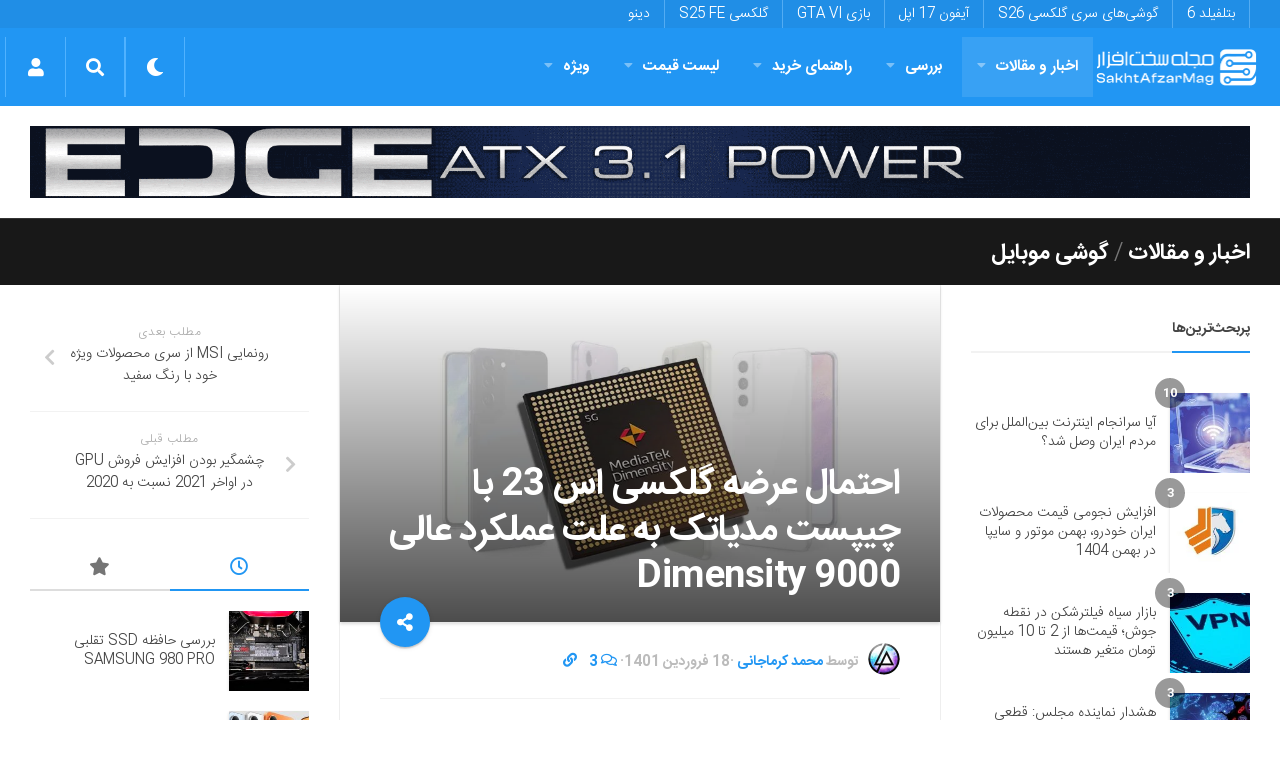

--- FILE ---
content_type: text/html; charset=utf-8
request_url: https://www.google.com/recaptcha/api2/anchor?ar=1&k=6LdjgAUTAAAAADc1eS_tJEkBSGdGzGUictjRFEG0&co=aHR0cHM6Ly9zYWtodGFmemFybWFnLmNvbTo0NDM.&hl=en&v=N67nZn4AqZkNcbeMu4prBgzg&size=normal&anchor-ms=20000&execute-ms=30000&cb=1xqsy5lngngc
body_size: 49704
content:
<!DOCTYPE HTML><html dir="ltr" lang="en"><head><meta http-equiv="Content-Type" content="text/html; charset=UTF-8">
<meta http-equiv="X-UA-Compatible" content="IE=edge">
<title>reCAPTCHA</title>
<style type="text/css">
/* cyrillic-ext */
@font-face {
  font-family: 'Roboto';
  font-style: normal;
  font-weight: 400;
  font-stretch: 100%;
  src: url(//fonts.gstatic.com/s/roboto/v48/KFO7CnqEu92Fr1ME7kSn66aGLdTylUAMa3GUBHMdazTgWw.woff2) format('woff2');
  unicode-range: U+0460-052F, U+1C80-1C8A, U+20B4, U+2DE0-2DFF, U+A640-A69F, U+FE2E-FE2F;
}
/* cyrillic */
@font-face {
  font-family: 'Roboto';
  font-style: normal;
  font-weight: 400;
  font-stretch: 100%;
  src: url(//fonts.gstatic.com/s/roboto/v48/KFO7CnqEu92Fr1ME7kSn66aGLdTylUAMa3iUBHMdazTgWw.woff2) format('woff2');
  unicode-range: U+0301, U+0400-045F, U+0490-0491, U+04B0-04B1, U+2116;
}
/* greek-ext */
@font-face {
  font-family: 'Roboto';
  font-style: normal;
  font-weight: 400;
  font-stretch: 100%;
  src: url(//fonts.gstatic.com/s/roboto/v48/KFO7CnqEu92Fr1ME7kSn66aGLdTylUAMa3CUBHMdazTgWw.woff2) format('woff2');
  unicode-range: U+1F00-1FFF;
}
/* greek */
@font-face {
  font-family: 'Roboto';
  font-style: normal;
  font-weight: 400;
  font-stretch: 100%;
  src: url(//fonts.gstatic.com/s/roboto/v48/KFO7CnqEu92Fr1ME7kSn66aGLdTylUAMa3-UBHMdazTgWw.woff2) format('woff2');
  unicode-range: U+0370-0377, U+037A-037F, U+0384-038A, U+038C, U+038E-03A1, U+03A3-03FF;
}
/* math */
@font-face {
  font-family: 'Roboto';
  font-style: normal;
  font-weight: 400;
  font-stretch: 100%;
  src: url(//fonts.gstatic.com/s/roboto/v48/KFO7CnqEu92Fr1ME7kSn66aGLdTylUAMawCUBHMdazTgWw.woff2) format('woff2');
  unicode-range: U+0302-0303, U+0305, U+0307-0308, U+0310, U+0312, U+0315, U+031A, U+0326-0327, U+032C, U+032F-0330, U+0332-0333, U+0338, U+033A, U+0346, U+034D, U+0391-03A1, U+03A3-03A9, U+03B1-03C9, U+03D1, U+03D5-03D6, U+03F0-03F1, U+03F4-03F5, U+2016-2017, U+2034-2038, U+203C, U+2040, U+2043, U+2047, U+2050, U+2057, U+205F, U+2070-2071, U+2074-208E, U+2090-209C, U+20D0-20DC, U+20E1, U+20E5-20EF, U+2100-2112, U+2114-2115, U+2117-2121, U+2123-214F, U+2190, U+2192, U+2194-21AE, U+21B0-21E5, U+21F1-21F2, U+21F4-2211, U+2213-2214, U+2216-22FF, U+2308-230B, U+2310, U+2319, U+231C-2321, U+2336-237A, U+237C, U+2395, U+239B-23B7, U+23D0, U+23DC-23E1, U+2474-2475, U+25AF, U+25B3, U+25B7, U+25BD, U+25C1, U+25CA, U+25CC, U+25FB, U+266D-266F, U+27C0-27FF, U+2900-2AFF, U+2B0E-2B11, U+2B30-2B4C, U+2BFE, U+3030, U+FF5B, U+FF5D, U+1D400-1D7FF, U+1EE00-1EEFF;
}
/* symbols */
@font-face {
  font-family: 'Roboto';
  font-style: normal;
  font-weight: 400;
  font-stretch: 100%;
  src: url(//fonts.gstatic.com/s/roboto/v48/KFO7CnqEu92Fr1ME7kSn66aGLdTylUAMaxKUBHMdazTgWw.woff2) format('woff2');
  unicode-range: U+0001-000C, U+000E-001F, U+007F-009F, U+20DD-20E0, U+20E2-20E4, U+2150-218F, U+2190, U+2192, U+2194-2199, U+21AF, U+21E6-21F0, U+21F3, U+2218-2219, U+2299, U+22C4-22C6, U+2300-243F, U+2440-244A, U+2460-24FF, U+25A0-27BF, U+2800-28FF, U+2921-2922, U+2981, U+29BF, U+29EB, U+2B00-2BFF, U+4DC0-4DFF, U+FFF9-FFFB, U+10140-1018E, U+10190-1019C, U+101A0, U+101D0-101FD, U+102E0-102FB, U+10E60-10E7E, U+1D2C0-1D2D3, U+1D2E0-1D37F, U+1F000-1F0FF, U+1F100-1F1AD, U+1F1E6-1F1FF, U+1F30D-1F30F, U+1F315, U+1F31C, U+1F31E, U+1F320-1F32C, U+1F336, U+1F378, U+1F37D, U+1F382, U+1F393-1F39F, U+1F3A7-1F3A8, U+1F3AC-1F3AF, U+1F3C2, U+1F3C4-1F3C6, U+1F3CA-1F3CE, U+1F3D4-1F3E0, U+1F3ED, U+1F3F1-1F3F3, U+1F3F5-1F3F7, U+1F408, U+1F415, U+1F41F, U+1F426, U+1F43F, U+1F441-1F442, U+1F444, U+1F446-1F449, U+1F44C-1F44E, U+1F453, U+1F46A, U+1F47D, U+1F4A3, U+1F4B0, U+1F4B3, U+1F4B9, U+1F4BB, U+1F4BF, U+1F4C8-1F4CB, U+1F4D6, U+1F4DA, U+1F4DF, U+1F4E3-1F4E6, U+1F4EA-1F4ED, U+1F4F7, U+1F4F9-1F4FB, U+1F4FD-1F4FE, U+1F503, U+1F507-1F50B, U+1F50D, U+1F512-1F513, U+1F53E-1F54A, U+1F54F-1F5FA, U+1F610, U+1F650-1F67F, U+1F687, U+1F68D, U+1F691, U+1F694, U+1F698, U+1F6AD, U+1F6B2, U+1F6B9-1F6BA, U+1F6BC, U+1F6C6-1F6CF, U+1F6D3-1F6D7, U+1F6E0-1F6EA, U+1F6F0-1F6F3, U+1F6F7-1F6FC, U+1F700-1F7FF, U+1F800-1F80B, U+1F810-1F847, U+1F850-1F859, U+1F860-1F887, U+1F890-1F8AD, U+1F8B0-1F8BB, U+1F8C0-1F8C1, U+1F900-1F90B, U+1F93B, U+1F946, U+1F984, U+1F996, U+1F9E9, U+1FA00-1FA6F, U+1FA70-1FA7C, U+1FA80-1FA89, U+1FA8F-1FAC6, U+1FACE-1FADC, U+1FADF-1FAE9, U+1FAF0-1FAF8, U+1FB00-1FBFF;
}
/* vietnamese */
@font-face {
  font-family: 'Roboto';
  font-style: normal;
  font-weight: 400;
  font-stretch: 100%;
  src: url(//fonts.gstatic.com/s/roboto/v48/KFO7CnqEu92Fr1ME7kSn66aGLdTylUAMa3OUBHMdazTgWw.woff2) format('woff2');
  unicode-range: U+0102-0103, U+0110-0111, U+0128-0129, U+0168-0169, U+01A0-01A1, U+01AF-01B0, U+0300-0301, U+0303-0304, U+0308-0309, U+0323, U+0329, U+1EA0-1EF9, U+20AB;
}
/* latin-ext */
@font-face {
  font-family: 'Roboto';
  font-style: normal;
  font-weight: 400;
  font-stretch: 100%;
  src: url(//fonts.gstatic.com/s/roboto/v48/KFO7CnqEu92Fr1ME7kSn66aGLdTylUAMa3KUBHMdazTgWw.woff2) format('woff2');
  unicode-range: U+0100-02BA, U+02BD-02C5, U+02C7-02CC, U+02CE-02D7, U+02DD-02FF, U+0304, U+0308, U+0329, U+1D00-1DBF, U+1E00-1E9F, U+1EF2-1EFF, U+2020, U+20A0-20AB, U+20AD-20C0, U+2113, U+2C60-2C7F, U+A720-A7FF;
}
/* latin */
@font-face {
  font-family: 'Roboto';
  font-style: normal;
  font-weight: 400;
  font-stretch: 100%;
  src: url(//fonts.gstatic.com/s/roboto/v48/KFO7CnqEu92Fr1ME7kSn66aGLdTylUAMa3yUBHMdazQ.woff2) format('woff2');
  unicode-range: U+0000-00FF, U+0131, U+0152-0153, U+02BB-02BC, U+02C6, U+02DA, U+02DC, U+0304, U+0308, U+0329, U+2000-206F, U+20AC, U+2122, U+2191, U+2193, U+2212, U+2215, U+FEFF, U+FFFD;
}
/* cyrillic-ext */
@font-face {
  font-family: 'Roboto';
  font-style: normal;
  font-weight: 500;
  font-stretch: 100%;
  src: url(//fonts.gstatic.com/s/roboto/v48/KFO7CnqEu92Fr1ME7kSn66aGLdTylUAMa3GUBHMdazTgWw.woff2) format('woff2');
  unicode-range: U+0460-052F, U+1C80-1C8A, U+20B4, U+2DE0-2DFF, U+A640-A69F, U+FE2E-FE2F;
}
/* cyrillic */
@font-face {
  font-family: 'Roboto';
  font-style: normal;
  font-weight: 500;
  font-stretch: 100%;
  src: url(//fonts.gstatic.com/s/roboto/v48/KFO7CnqEu92Fr1ME7kSn66aGLdTylUAMa3iUBHMdazTgWw.woff2) format('woff2');
  unicode-range: U+0301, U+0400-045F, U+0490-0491, U+04B0-04B1, U+2116;
}
/* greek-ext */
@font-face {
  font-family: 'Roboto';
  font-style: normal;
  font-weight: 500;
  font-stretch: 100%;
  src: url(//fonts.gstatic.com/s/roboto/v48/KFO7CnqEu92Fr1ME7kSn66aGLdTylUAMa3CUBHMdazTgWw.woff2) format('woff2');
  unicode-range: U+1F00-1FFF;
}
/* greek */
@font-face {
  font-family: 'Roboto';
  font-style: normal;
  font-weight: 500;
  font-stretch: 100%;
  src: url(//fonts.gstatic.com/s/roboto/v48/KFO7CnqEu92Fr1ME7kSn66aGLdTylUAMa3-UBHMdazTgWw.woff2) format('woff2');
  unicode-range: U+0370-0377, U+037A-037F, U+0384-038A, U+038C, U+038E-03A1, U+03A3-03FF;
}
/* math */
@font-face {
  font-family: 'Roboto';
  font-style: normal;
  font-weight: 500;
  font-stretch: 100%;
  src: url(//fonts.gstatic.com/s/roboto/v48/KFO7CnqEu92Fr1ME7kSn66aGLdTylUAMawCUBHMdazTgWw.woff2) format('woff2');
  unicode-range: U+0302-0303, U+0305, U+0307-0308, U+0310, U+0312, U+0315, U+031A, U+0326-0327, U+032C, U+032F-0330, U+0332-0333, U+0338, U+033A, U+0346, U+034D, U+0391-03A1, U+03A3-03A9, U+03B1-03C9, U+03D1, U+03D5-03D6, U+03F0-03F1, U+03F4-03F5, U+2016-2017, U+2034-2038, U+203C, U+2040, U+2043, U+2047, U+2050, U+2057, U+205F, U+2070-2071, U+2074-208E, U+2090-209C, U+20D0-20DC, U+20E1, U+20E5-20EF, U+2100-2112, U+2114-2115, U+2117-2121, U+2123-214F, U+2190, U+2192, U+2194-21AE, U+21B0-21E5, U+21F1-21F2, U+21F4-2211, U+2213-2214, U+2216-22FF, U+2308-230B, U+2310, U+2319, U+231C-2321, U+2336-237A, U+237C, U+2395, U+239B-23B7, U+23D0, U+23DC-23E1, U+2474-2475, U+25AF, U+25B3, U+25B7, U+25BD, U+25C1, U+25CA, U+25CC, U+25FB, U+266D-266F, U+27C0-27FF, U+2900-2AFF, U+2B0E-2B11, U+2B30-2B4C, U+2BFE, U+3030, U+FF5B, U+FF5D, U+1D400-1D7FF, U+1EE00-1EEFF;
}
/* symbols */
@font-face {
  font-family: 'Roboto';
  font-style: normal;
  font-weight: 500;
  font-stretch: 100%;
  src: url(//fonts.gstatic.com/s/roboto/v48/KFO7CnqEu92Fr1ME7kSn66aGLdTylUAMaxKUBHMdazTgWw.woff2) format('woff2');
  unicode-range: U+0001-000C, U+000E-001F, U+007F-009F, U+20DD-20E0, U+20E2-20E4, U+2150-218F, U+2190, U+2192, U+2194-2199, U+21AF, U+21E6-21F0, U+21F3, U+2218-2219, U+2299, U+22C4-22C6, U+2300-243F, U+2440-244A, U+2460-24FF, U+25A0-27BF, U+2800-28FF, U+2921-2922, U+2981, U+29BF, U+29EB, U+2B00-2BFF, U+4DC0-4DFF, U+FFF9-FFFB, U+10140-1018E, U+10190-1019C, U+101A0, U+101D0-101FD, U+102E0-102FB, U+10E60-10E7E, U+1D2C0-1D2D3, U+1D2E0-1D37F, U+1F000-1F0FF, U+1F100-1F1AD, U+1F1E6-1F1FF, U+1F30D-1F30F, U+1F315, U+1F31C, U+1F31E, U+1F320-1F32C, U+1F336, U+1F378, U+1F37D, U+1F382, U+1F393-1F39F, U+1F3A7-1F3A8, U+1F3AC-1F3AF, U+1F3C2, U+1F3C4-1F3C6, U+1F3CA-1F3CE, U+1F3D4-1F3E0, U+1F3ED, U+1F3F1-1F3F3, U+1F3F5-1F3F7, U+1F408, U+1F415, U+1F41F, U+1F426, U+1F43F, U+1F441-1F442, U+1F444, U+1F446-1F449, U+1F44C-1F44E, U+1F453, U+1F46A, U+1F47D, U+1F4A3, U+1F4B0, U+1F4B3, U+1F4B9, U+1F4BB, U+1F4BF, U+1F4C8-1F4CB, U+1F4D6, U+1F4DA, U+1F4DF, U+1F4E3-1F4E6, U+1F4EA-1F4ED, U+1F4F7, U+1F4F9-1F4FB, U+1F4FD-1F4FE, U+1F503, U+1F507-1F50B, U+1F50D, U+1F512-1F513, U+1F53E-1F54A, U+1F54F-1F5FA, U+1F610, U+1F650-1F67F, U+1F687, U+1F68D, U+1F691, U+1F694, U+1F698, U+1F6AD, U+1F6B2, U+1F6B9-1F6BA, U+1F6BC, U+1F6C6-1F6CF, U+1F6D3-1F6D7, U+1F6E0-1F6EA, U+1F6F0-1F6F3, U+1F6F7-1F6FC, U+1F700-1F7FF, U+1F800-1F80B, U+1F810-1F847, U+1F850-1F859, U+1F860-1F887, U+1F890-1F8AD, U+1F8B0-1F8BB, U+1F8C0-1F8C1, U+1F900-1F90B, U+1F93B, U+1F946, U+1F984, U+1F996, U+1F9E9, U+1FA00-1FA6F, U+1FA70-1FA7C, U+1FA80-1FA89, U+1FA8F-1FAC6, U+1FACE-1FADC, U+1FADF-1FAE9, U+1FAF0-1FAF8, U+1FB00-1FBFF;
}
/* vietnamese */
@font-face {
  font-family: 'Roboto';
  font-style: normal;
  font-weight: 500;
  font-stretch: 100%;
  src: url(//fonts.gstatic.com/s/roboto/v48/KFO7CnqEu92Fr1ME7kSn66aGLdTylUAMa3OUBHMdazTgWw.woff2) format('woff2');
  unicode-range: U+0102-0103, U+0110-0111, U+0128-0129, U+0168-0169, U+01A0-01A1, U+01AF-01B0, U+0300-0301, U+0303-0304, U+0308-0309, U+0323, U+0329, U+1EA0-1EF9, U+20AB;
}
/* latin-ext */
@font-face {
  font-family: 'Roboto';
  font-style: normal;
  font-weight: 500;
  font-stretch: 100%;
  src: url(//fonts.gstatic.com/s/roboto/v48/KFO7CnqEu92Fr1ME7kSn66aGLdTylUAMa3KUBHMdazTgWw.woff2) format('woff2');
  unicode-range: U+0100-02BA, U+02BD-02C5, U+02C7-02CC, U+02CE-02D7, U+02DD-02FF, U+0304, U+0308, U+0329, U+1D00-1DBF, U+1E00-1E9F, U+1EF2-1EFF, U+2020, U+20A0-20AB, U+20AD-20C0, U+2113, U+2C60-2C7F, U+A720-A7FF;
}
/* latin */
@font-face {
  font-family: 'Roboto';
  font-style: normal;
  font-weight: 500;
  font-stretch: 100%;
  src: url(//fonts.gstatic.com/s/roboto/v48/KFO7CnqEu92Fr1ME7kSn66aGLdTylUAMa3yUBHMdazQ.woff2) format('woff2');
  unicode-range: U+0000-00FF, U+0131, U+0152-0153, U+02BB-02BC, U+02C6, U+02DA, U+02DC, U+0304, U+0308, U+0329, U+2000-206F, U+20AC, U+2122, U+2191, U+2193, U+2212, U+2215, U+FEFF, U+FFFD;
}
/* cyrillic-ext */
@font-face {
  font-family: 'Roboto';
  font-style: normal;
  font-weight: 900;
  font-stretch: 100%;
  src: url(//fonts.gstatic.com/s/roboto/v48/KFO7CnqEu92Fr1ME7kSn66aGLdTylUAMa3GUBHMdazTgWw.woff2) format('woff2');
  unicode-range: U+0460-052F, U+1C80-1C8A, U+20B4, U+2DE0-2DFF, U+A640-A69F, U+FE2E-FE2F;
}
/* cyrillic */
@font-face {
  font-family: 'Roboto';
  font-style: normal;
  font-weight: 900;
  font-stretch: 100%;
  src: url(//fonts.gstatic.com/s/roboto/v48/KFO7CnqEu92Fr1ME7kSn66aGLdTylUAMa3iUBHMdazTgWw.woff2) format('woff2');
  unicode-range: U+0301, U+0400-045F, U+0490-0491, U+04B0-04B1, U+2116;
}
/* greek-ext */
@font-face {
  font-family: 'Roboto';
  font-style: normal;
  font-weight: 900;
  font-stretch: 100%;
  src: url(//fonts.gstatic.com/s/roboto/v48/KFO7CnqEu92Fr1ME7kSn66aGLdTylUAMa3CUBHMdazTgWw.woff2) format('woff2');
  unicode-range: U+1F00-1FFF;
}
/* greek */
@font-face {
  font-family: 'Roboto';
  font-style: normal;
  font-weight: 900;
  font-stretch: 100%;
  src: url(//fonts.gstatic.com/s/roboto/v48/KFO7CnqEu92Fr1ME7kSn66aGLdTylUAMa3-UBHMdazTgWw.woff2) format('woff2');
  unicode-range: U+0370-0377, U+037A-037F, U+0384-038A, U+038C, U+038E-03A1, U+03A3-03FF;
}
/* math */
@font-face {
  font-family: 'Roboto';
  font-style: normal;
  font-weight: 900;
  font-stretch: 100%;
  src: url(//fonts.gstatic.com/s/roboto/v48/KFO7CnqEu92Fr1ME7kSn66aGLdTylUAMawCUBHMdazTgWw.woff2) format('woff2');
  unicode-range: U+0302-0303, U+0305, U+0307-0308, U+0310, U+0312, U+0315, U+031A, U+0326-0327, U+032C, U+032F-0330, U+0332-0333, U+0338, U+033A, U+0346, U+034D, U+0391-03A1, U+03A3-03A9, U+03B1-03C9, U+03D1, U+03D5-03D6, U+03F0-03F1, U+03F4-03F5, U+2016-2017, U+2034-2038, U+203C, U+2040, U+2043, U+2047, U+2050, U+2057, U+205F, U+2070-2071, U+2074-208E, U+2090-209C, U+20D0-20DC, U+20E1, U+20E5-20EF, U+2100-2112, U+2114-2115, U+2117-2121, U+2123-214F, U+2190, U+2192, U+2194-21AE, U+21B0-21E5, U+21F1-21F2, U+21F4-2211, U+2213-2214, U+2216-22FF, U+2308-230B, U+2310, U+2319, U+231C-2321, U+2336-237A, U+237C, U+2395, U+239B-23B7, U+23D0, U+23DC-23E1, U+2474-2475, U+25AF, U+25B3, U+25B7, U+25BD, U+25C1, U+25CA, U+25CC, U+25FB, U+266D-266F, U+27C0-27FF, U+2900-2AFF, U+2B0E-2B11, U+2B30-2B4C, U+2BFE, U+3030, U+FF5B, U+FF5D, U+1D400-1D7FF, U+1EE00-1EEFF;
}
/* symbols */
@font-face {
  font-family: 'Roboto';
  font-style: normal;
  font-weight: 900;
  font-stretch: 100%;
  src: url(//fonts.gstatic.com/s/roboto/v48/KFO7CnqEu92Fr1ME7kSn66aGLdTylUAMaxKUBHMdazTgWw.woff2) format('woff2');
  unicode-range: U+0001-000C, U+000E-001F, U+007F-009F, U+20DD-20E0, U+20E2-20E4, U+2150-218F, U+2190, U+2192, U+2194-2199, U+21AF, U+21E6-21F0, U+21F3, U+2218-2219, U+2299, U+22C4-22C6, U+2300-243F, U+2440-244A, U+2460-24FF, U+25A0-27BF, U+2800-28FF, U+2921-2922, U+2981, U+29BF, U+29EB, U+2B00-2BFF, U+4DC0-4DFF, U+FFF9-FFFB, U+10140-1018E, U+10190-1019C, U+101A0, U+101D0-101FD, U+102E0-102FB, U+10E60-10E7E, U+1D2C0-1D2D3, U+1D2E0-1D37F, U+1F000-1F0FF, U+1F100-1F1AD, U+1F1E6-1F1FF, U+1F30D-1F30F, U+1F315, U+1F31C, U+1F31E, U+1F320-1F32C, U+1F336, U+1F378, U+1F37D, U+1F382, U+1F393-1F39F, U+1F3A7-1F3A8, U+1F3AC-1F3AF, U+1F3C2, U+1F3C4-1F3C6, U+1F3CA-1F3CE, U+1F3D4-1F3E0, U+1F3ED, U+1F3F1-1F3F3, U+1F3F5-1F3F7, U+1F408, U+1F415, U+1F41F, U+1F426, U+1F43F, U+1F441-1F442, U+1F444, U+1F446-1F449, U+1F44C-1F44E, U+1F453, U+1F46A, U+1F47D, U+1F4A3, U+1F4B0, U+1F4B3, U+1F4B9, U+1F4BB, U+1F4BF, U+1F4C8-1F4CB, U+1F4D6, U+1F4DA, U+1F4DF, U+1F4E3-1F4E6, U+1F4EA-1F4ED, U+1F4F7, U+1F4F9-1F4FB, U+1F4FD-1F4FE, U+1F503, U+1F507-1F50B, U+1F50D, U+1F512-1F513, U+1F53E-1F54A, U+1F54F-1F5FA, U+1F610, U+1F650-1F67F, U+1F687, U+1F68D, U+1F691, U+1F694, U+1F698, U+1F6AD, U+1F6B2, U+1F6B9-1F6BA, U+1F6BC, U+1F6C6-1F6CF, U+1F6D3-1F6D7, U+1F6E0-1F6EA, U+1F6F0-1F6F3, U+1F6F7-1F6FC, U+1F700-1F7FF, U+1F800-1F80B, U+1F810-1F847, U+1F850-1F859, U+1F860-1F887, U+1F890-1F8AD, U+1F8B0-1F8BB, U+1F8C0-1F8C1, U+1F900-1F90B, U+1F93B, U+1F946, U+1F984, U+1F996, U+1F9E9, U+1FA00-1FA6F, U+1FA70-1FA7C, U+1FA80-1FA89, U+1FA8F-1FAC6, U+1FACE-1FADC, U+1FADF-1FAE9, U+1FAF0-1FAF8, U+1FB00-1FBFF;
}
/* vietnamese */
@font-face {
  font-family: 'Roboto';
  font-style: normal;
  font-weight: 900;
  font-stretch: 100%;
  src: url(//fonts.gstatic.com/s/roboto/v48/KFO7CnqEu92Fr1ME7kSn66aGLdTylUAMa3OUBHMdazTgWw.woff2) format('woff2');
  unicode-range: U+0102-0103, U+0110-0111, U+0128-0129, U+0168-0169, U+01A0-01A1, U+01AF-01B0, U+0300-0301, U+0303-0304, U+0308-0309, U+0323, U+0329, U+1EA0-1EF9, U+20AB;
}
/* latin-ext */
@font-face {
  font-family: 'Roboto';
  font-style: normal;
  font-weight: 900;
  font-stretch: 100%;
  src: url(//fonts.gstatic.com/s/roboto/v48/KFO7CnqEu92Fr1ME7kSn66aGLdTylUAMa3KUBHMdazTgWw.woff2) format('woff2');
  unicode-range: U+0100-02BA, U+02BD-02C5, U+02C7-02CC, U+02CE-02D7, U+02DD-02FF, U+0304, U+0308, U+0329, U+1D00-1DBF, U+1E00-1E9F, U+1EF2-1EFF, U+2020, U+20A0-20AB, U+20AD-20C0, U+2113, U+2C60-2C7F, U+A720-A7FF;
}
/* latin */
@font-face {
  font-family: 'Roboto';
  font-style: normal;
  font-weight: 900;
  font-stretch: 100%;
  src: url(//fonts.gstatic.com/s/roboto/v48/KFO7CnqEu92Fr1ME7kSn66aGLdTylUAMa3yUBHMdazQ.woff2) format('woff2');
  unicode-range: U+0000-00FF, U+0131, U+0152-0153, U+02BB-02BC, U+02C6, U+02DA, U+02DC, U+0304, U+0308, U+0329, U+2000-206F, U+20AC, U+2122, U+2191, U+2193, U+2212, U+2215, U+FEFF, U+FFFD;
}

</style>
<link rel="stylesheet" type="text/css" href="https://www.gstatic.com/recaptcha/releases/N67nZn4AqZkNcbeMu4prBgzg/styles__ltr.css">
<script nonce="MyhMBEhAm1E3YfMsblG2Aw" type="text/javascript">window['__recaptcha_api'] = 'https://www.google.com/recaptcha/api2/';</script>
<script type="text/javascript" src="https://www.gstatic.com/recaptcha/releases/N67nZn4AqZkNcbeMu4prBgzg/recaptcha__en.js" nonce="MyhMBEhAm1E3YfMsblG2Aw">
      
    </script></head>
<body><div id="rc-anchor-alert" class="rc-anchor-alert"></div>
<input type="hidden" id="recaptcha-token" value="[base64]">
<script type="text/javascript" nonce="MyhMBEhAm1E3YfMsblG2Aw">
      recaptcha.anchor.Main.init("[\x22ainput\x22,[\x22bgdata\x22,\x22\x22,\[base64]/[base64]/[base64]/bmV3IHJbeF0oY1swXSk6RT09Mj9uZXcgclt4XShjWzBdLGNbMV0pOkU9PTM/bmV3IHJbeF0oY1swXSxjWzFdLGNbMl0pOkU9PTQ/[base64]/[base64]/[base64]/[base64]/[base64]/[base64]/[base64]/[base64]\x22,\[base64]\x22,\x22woYVPzk/w7VAYMK8w7JcwpHCusKIGVvCmcK0Wisew50iw61lSTPCvMOmIEPDuTsGCDwPeBIYwoZWWjTDjgPDqcKhKCh3BMK7FsKSwrVKWhbDgHrCumI/w48FUHLDlMOFwoTDrj/Dv8OKccOYw4c9GgR/Kh3DshdCwrfDhMOEGzfDgcKfLARLB8OAw7HDksKiw6/CiBjCr8OeJ3fClsK8w4wxwovCnh3CusO6M8Opw7QoO2ESwovChRhHRwHDgDMRUhAtw7AZw6XDvMOnw7UEKBcjOQwewo7DjWfClHo6F8KrECTDvcO3cATDqyPDsMKWZzBndcKhw57DnEoJw4zChsOdT8OKw6fCu8Oew5dYw7bDi8KsXDzCtFRCwr3DqcO/[base64]/a8K1w4dYwoELR07CkmzCjmwlwpl1w6/[base64]/CjMOuw71TecKsRmLCny3DjjnCkcK7CwZ1WcOjw4PCqDnCoMOxwpHDo39DXEvCkMO3w6fClcOvwpTClhFYwofDtMOhwrNDw5sTw54FKGs9w4rDrMKOGQ7CgsOsRj3DvkTDksOjMk5zwok9wr5fw4dBw6/DhQs4w4waIcOLw4QqwrPDsT1uTcOxwqzDu8OsGcOVaARTdWwXQD7Cj8OvfcONCMO6w7AvdMOgN8O1ecKIGcKdwpTCsS3DuwV8ZBbCt8KWdCDDmsOlw6bCqMOFUgjDusOpfAtcRl/DrHpZwqbCi8KUdcOUZsOMw73DpzDCunBVw5jDo8KoLD/DiEcqVxjCjUopJCJHZFzCh2ZvwqQOwok9ZRVQwpxSLsK8dsKkM8OawrnCkcKxwq/Cl2DChD5Sw7VPw7w/[base64]/ClsO0w40zT8KRw7rDuA3CpcK4w7vDn8OsZ0IRA1/Dk2LDsXVQBcKlRQXDgMKkwqxMMAlewqrCnMK/JgTCgFIAw6PCthobf8O2SsKbw75GwqgKSBA8w5TCpnTCjsOAJHUKZUcxLnrCicOoVCXDgDDChkMfWcOzwojCjcKgCkdGwqBOw7zCsxwDInPCrEcIwpl8wr14K2I/KMOQwrbCqcKOwptYw7vDqsK8LyPCucOlwqVGwprDjzXCh8OYOhfCnsK1wqEKw7Yawp/Ck8KzwoATw6PCsFzDhMOIwopoMAfCj8KabULDokE9SEbCtsO4AcOsQsKywopiWcKQw5R6GEwmD3HCnxAORQ5dw7xYd2A/VTYPKXkfw7kqwqwUwoYBw6nCpnEhwpU4w5dfHMO/w6UUUcKqE8O7wo1uwqlXOHESwowzPsKow7I5w7DDlG09wr9QfcKeRBt/[base64]/[base64]/Ds8KxPmtOLnVQEi/Cm8ODw5jDv8Khwo7DjsO/Z8KcPDFDI30NwpM6SsObBzXDlsK1wqEGw6rCnF4/wo/[base64]/DgVdZw74Gw7V/asKxGsOVSAULPsKMw7rCjT1qLH/DpsK2XDd8PcK7VRlqwoNWUQfDvMKIL8KIYifDu27CqXs1CMO+wqMoVloJGlbCuMOhQHrCmcOHw6VvGcKkw5HDucObYsKXQ8OVwrbDp8OGwrbDmkt3w5HCicOWZsK9ZMO1I8KzLjzDii/DmsOkL8OjJBkowoZawpLCr37Dv2sXI8K3DELCmlICw7sPDF/CuBbCqFDCqkXDncOqw4/[base64]/DkkcrJ8OMDsKaQ8KiC8O0Bx4qX8ODw67DqMOtw5fCtcKfYiVqKsOTACZJw6PDi8KnwovDn8KHQ8O1SxpebVUiVUgBT8KffsOKwrTCvsKww7xVw63CtsO4w5MhbcOPdcOwVcOPwocGw4nDl8OGwprDhcK/[base64]/wrgDwrDClQ3CncKKdsKRw4xLw4DCvcKvQMKIw5PDjwJSbwzDiR3Cq8K1IcKoNcO2OR9Lw6ADw7jDqUMkwo/Co2NHYsOjaDjCkcO1dMOJYWtiLsOqw6EIw6EFw7XDkwzDvBo7w6oJZ0TDncOxw5fDscKqw5w1dXkHw6d1wqHDh8OSw449wqYzwpLCsn85w6BJw75ew5Q4w4lAw77CpsK/GW3CpGxywrEtcAM4wpzChcOPHMOpc2LDqsKUc8Kdwr/Ch8OpLsKyw6nCtMOvwrE6w6sVNsKCwpIjwrUZF0heTnt+HcKzbUPDuMOjVsOjasODw5kIw68tFAwzeMOswoPDiQcne8KFwr/Cg8OdwqLDiA8PwrHCkWpnwr1ww75Lw7HDhsObwqEvaMKSYktDfAbDhBJvw41yHnNSw5nCqsK1w5jCkX0Yw7bChMOMMw/DhsO+w5nDvsK6wrDCp0vCocKPVMOSO8KDwrjCkMKkw57CicKlw7rCtMK1wroYQlQjw5LDpl7ChnlsV8KfJcOiwpzCvMOuw7Iawo/Cs8KDw7kFbA1nDzJewpVRw5/DlcOpScOXOi/DiMOWwqnDmsO4PMOgTMONAcKmPsKZOzvDhCLDuC/DtnTDgcKEcSTClUjCjsK+w6cUwr7DryphwqnDo8O5ZsKaYUVQXVMow6ZTTMKCwoTDqXtGDMKSwpA2wqwbE3TDl0JAaXsGHzLCiXRIZCfDvwXDtWFowpvDuEJ5w6fCkcKVYntFwp7CrcK2w5tWw7Ziw6JGbcO4wrjDtxrDhV/[base64]/UxvCnsOxfFYzwr4KNhFWw5EHd2XCoU/DvAdyF8OeUcOWw6XDsX/[base64]/DpTfDq8KQHHwNYwfDocKuw6owNUPDrsOtbhnDrhLDhMKRMMOhKMKqHMO0w6J7wqDDm0jChwrCsjZ9w7TCjcKcfQcow7NXecOrZMOhw6B9PcOqNxF1eDVbwpouFFvCsCXCu8OkWlzDusK7wrDDhsKEJRMpwr/CtMO2w4LCrUXChCYMbB5rPMKmLcOPLcO5XsK/wpxOwoDCmcKuJ8KoJF7DlR8pw61qdMK4w5/CocOXwoJzwpV9Qi3DqlDCvnnDkzbCuVxqwogtXj85ayZVw5AWBcORw4/DgR7CosOwPjnDtnPCq1DClQ9YMXEmcGonw6JeUMOjb8Orwp1DeELDsMKKwqDDvEbDq8OOXxtJVzbDu8KJw4AUw6cDwrfDqGd+EcKoFcKUS0bCqWgSworDksO8wr02wrtYUMO/[base64]/Q8KoMMOUw6Ymwr8pwr7CmsOxw7o0MkvCr8K6w7ksDlLDj8Orw6jCtcOVw6JmwrpRQlHDpAzDtB7CrMOEw6nCriQrUcKwwqzDj3leLRvChSoGw7s5PsKFXURwUHjDs0oew4lfwrfDlhPDvX0HwpBCAkLCnlPCiMOaw6FwR3/CksKkworCqMO9w7YVYMOmYh/DjsOQFSJ6w6YZXxI0GsO9D8KPAmzDlSwxR23Csi1vw4FKM2/DmcO7GsKiwr/DmjTDlMOtw5nCpcKUNQBowp/CncKzw7tYwr94NsKOF8OvScO1w453wqLDrhzCrcKxRRfCtVjDusKqYyjDl8OjXcOTw4nClsO1w6EiwqMHUErDncK8IgEQw4/CtSjCnU3DiUocEAl3wpHDunEeInrDsmbDj8OHfBklw7BhKSBnacKnAMK/JVHCqSLDkMKyw7Z4wqRsWl9ow4Q5w7/DvC3CtWMQN8OVPlkdw4FAJMKtbcO8w6TCiGVdwpB5w4TCixfDiEnDtMKmEWTDlAHCiVlRw6gHRi7CiMK7wpQrCsOlw4TDjmrClA/CgTlbBMOPbsONbcOLQQI3GT9swqYzw5bDgB8qF8OwwrLDtMKywrQxScOCHcKWw7Yew7cYDMKgwrrDpVXDl2XCkcKHcS/[base64]/[base64]/w6TDtMKQVCLDsDQdwqbCoDF+UMK2w57CpMKow6RPw7lxWMOddl3ChRbDtBERDsKJwowpw6bDk3VRw4JgEMKzwqfDvMOTOyjDripQwofCuhp3wo5HN1HCuyTDhMKsw5rCnX/Ciz/DhQsnWMKXwrzCr8Kww7LCqwogw5jDmMOcLAnCjcOew47ClsOcSjYFwoLCiC4EOlslw4PDhsOowqTCmWxmJn7DoCHDq8KwXMKYH01Xw5XDgcKDVMKOwotvw5hJw5PCqRHCkmUdYlzDsMOcI8KRw5Eww5LCt3HDnlpJwp3CiVbCgcO/P3I+AgxuZGTDrWBawpbDhWvCs8OKwq3Dri/DtsOTSMKuwoLCq8OlOcO6KxjCsQBwdcKrbF3DrsOiScKYTMKuw6PCrMOKw44Ww4TDvxbDnC8qcFMYLnfDk1bCvsOSQcKRwrzDlMKuwrPDl8KKwp96CkQ3PUctfClePsO8wpLDmi3Ch35jwpt9w6DDscKJw5IgwqLCr8KBfyMhw6YqMsKEWjzCpcK5PMKmPAB1w7bDmD/[base64]/CucKHw7lhaMKWecObccKLYnJHw60Sw7DCnMOPw5nChGzCnUBKSGMGw4TCtDk5w61TKcKZwrctSsKNCERSSH92cMKQw7nDlwMLB8OKwopbXMKNB8OFwpTCgGNow7PDqsKuw5duw5REesOHworCvjzCqcKKwp/DvsOIWcOMdgvCmi7DhBnClsOYwr3CnsKiw49Qw7Uhw4LDhWXCksOLwoPDmn7Do8O7JW54wrc0w4BndcKZwqc3XsKkw6/[base64]/woFmYC0/w5gBacKOw6fDpMO0BQ3CicOPQsKcWsKaF1M9wo7CrMKQd3TChcOQHULCg8OgWMKUwpcpdTXCgsKEw5bDksOZU8K+w6IWwo8jAwwwBXVjw53Cj8Oga2dFFsOUw5HDgsOswrtFwqbDvFsxIMK4w4FCKCnCvMK/w5XDlHfDpCnDicKDwr1/[base64]/DkcKdw54cwoDCtcKYwqoUwq1aw6RLA8Kww4kdXMK8w4plBGLDtz9gIy7Cq3fCpSgBw6vCvD7DicKSw5TCsh0yT8KzEk8HbMOeccK9wo3DgMO/[base64]/Dh8OkWUbDpjnDksOuWj0Ww63ConEEwrsZSMKnbMOfSg0mwrhDZMK4PWQHwqwJwoDDhsKLK8Olf1rCkgrClEjDvmnDmsKTw53DosOewp9TGcODAnJlZncnDxrDlG/CtzTCsX7DvX8jPsOoQ8KXwrbCokDDu2zDrsOAQgLDhsO2BsO/wqfCmcKNVMO9TsKYw6k8YmIhw43CiWHDrcKmwqPDjRHCpSXClj9DwrLDqMOTwqZKJ8KGwrbDrgbDqsO7bTXDpMKAw6cSHiYCGMK2JBB7w4NkccKhwp3CrMKDKcKow5jDlMKnwrHCkRViwqxRwoANw6XCjMO/BkrCkEPCgcOyaGBPwpxjw5QhLsKkBgJ8wpnDucKawrENcDYzGMO3TsKgW8OaOH4lwqdAw7Raa8KwIMOpPsO+ScOXw7Buw6XCrMK8w57CoHU5J8Onw58NwqrDlcK3wrE0woNmLhNEEsO3w78/w50HcALDkH/CtcOFOzPCj8Omw6vCvXrDri5LchVYAA7CplXCisKyWTMewrvDsMOzcSwqAsKdN2sjw5Nlw7F9ZsKXw6LCjU8wwotwckbDtwvCjMOFw4w3ZMKcc8Obw5ADflXCo8OSwonDvcOMw6vCv8KrIg/[base64]/DmsOOHsKtC2bCs8Obw6nDmsK0w4PDv8OvwpTCswXCgsK3w58Iw7/CusKfEm3CmCJTdsKSwpfDssONw5sZw4BmDcONw7lQE8O7RcOnw4LDuh4nwqXDr8OAf8KiwoNoJ101wpRrw7HCgMO0wqLCsBnCtMOmZSPDgsOowqzDsUQSwpViwrJrC8Kow5YRwp3CmwNqZHxmwp/CglnCvH0jw4YvwqbDtMKDIMKNwpYnw6lASMOpw5xHwr8Tw6HDjhTCs8KKw58dOHtqw4hLMwbDkHzDlg4GdgJ9w6ccNkZjwqcoC8OBdsKNwonDtETDssKHwo3DvMKawqRbRizCq01ywqcdO8OTwoXCtlV6C2DDmsKZPcOydTcvw4PDrnTCo05wwqJ/w7zCvcO3ejF5C3t/ScO5ccKId8Kzw4PCqMKHwr4awrVFcRfChMOaCgcBwqDDhsKSSgwFfMKjEF7CiFwtwokvHMORwqsNwpJPFWlvETYzw68vD8Klw6/[base64]/CtMOZAk3Ds8KcYg/CtsKQayvDu8KbT03CgX4FM8K1GMOkwp/Cj8KywqPCmkjDh8Krwqh9fsKiwq5awrjDiXvCkAnDqcOVGUzCnD3ChMOpKl3Cs8ONw6/CjBhhPMOWIwfDtsKNV8KNZcKxw5U9wpRxwqnCscKawoTCkMKnwp4JwrzCrMOdwofDgVLDvH9IDDdNcRdbw4pfPMOTwqF/wpXDuHQQL2jCpngxw5Yxwr1cw6zDqhbChkAZw6nCt0Q8wpnCgRnDtHNLwotww6FGw4ADZjbCm8Kdf8OCwqLClsOVw51XwoBkUz8vew1oZ3HCrD4fZsO8w5fClRABIgrDqyoNR8Klw4nDr8KKcMKOw4p4w6o8wrfCojBHw4h/[base64]/[base64]/DrsKsMHZBw4PCncKrEUvCgsK5w6TCizPCl8KxwrBVa8OLw64aIC7DjMOKw4TDrmfDiDXCl8OnXWLDmMO+dUDDjsKFwpA1wrPCiAZYwp7CkwPDmx/DvsKNw7fDo3J/[base64]/DoMOqwptcMMK6wozDkcKlw4QbJsKLcMKkMnHCjWTCqMKJw4RrR8O2AMK3w7YLLcKuw6vCpmFzw6/DqinDrhU4K3xOw48uOcOhw7/DhwnDssKMwo3CjxMoGsKAH8K9NS3DmQPCoEMvPgjDt2hVCMKDJSDDrMOlwoNyTg3CrUnDiSvCg8ODHsKeZ8KEw4bDsMO4woslEGZgwrDCq8OeI8O7LkQ0w5wHwrLDiAofw5bChsKSwqXCm8ORw64NC2NpBsOAXsKyw5HCpcKqCw/DoMKRw4EeKMKHwpZfw5Uww5LCuMOfJMK2O3tgXcKAUjfCjsK0F2dAwo4ZwpBpeMKTd8KJZklvw7gGw6nDicKeYh3DncKxwrvDhG8NK8O8TXA1B8OQHBrCjcO9ecKZV8OoKU/CtQvCrsK9UmEwVVd4wqIndgBpw6rDgQbCuDzDuizCnR9MEsOpNU0IwplawrTDpcK3w6jDgsKASTJ2w7/Dvi8Jw7AIQxt9VyDCnETCl3rDr8OtwookwpzDu8OAw6dMPyE9c8OYw6DDjxjDu1XDoMORA8Ofw5LCjVTCgsOiL8KRw6A8JDAcLcObw4daBAHDl8OdUcKtw47DhTc7WDvDszJvwoEZw6nDsQbDmiIJwrjCjMKbw6Yqw63CnXAoDMONWXtdwoUgF8KURAXCp8OVPi/DhAAkwo9VG8Kse8Oswph7esKLDRbDqVV/woAlwotGfH9Ef8K5T8K6w4pqVMKjHsOWXEp2w7bDvCbCkMK0w4tBBF0tVCchwrnDmMONw4nCucOGCVLDgUMyeMKUw69STcOlw7TDuA8Iw6vDrcOTDSFHw7UXVMO4GMK2wpZPb1fDt2JnaMONAAbCr8O/BcKPakTDhm3DmMOYeQBSw58Hwr/DlSnChSbCtDLCnsKKwoXCqMKcHsOkw7NBK8O4w40Tw6pjTcO2CiDClQEBwrbDoMKEw4/Cr2TChgrDjTxrC8OFIsKPMgvDhMOjw45sw6M9aW7CkCPCpcKFwpnCssKYwozDvcKFwqzCq3XDl3giMTTCtA4xwpTDrcKoAToSHhFdw7zCmsO/[base64]/ClMObXMKLwrdDwq7DkAvDunPDjcKaCBbDp8OgbcKQw67DvlNQe0HCisOwPkbCu1B8w7zDtsK9UX/Du8OswoFawo4/P8K3BMKGYE3CqlnCphs7w7lwYl/[base64]/H17CkcODamrCgsKYOsOlbcOUwqQOw6kYwp9MwrLDrRHCuMOLSsKQw5/DvxXDrCU6MSfCnHMwdV3DijjCoEjDkRXDssKCw7Jzw77CscOBwooOw4A8QFYcwo83PsOnZMOkH8K/wpVGw4UNw7rCmzPDjcKkCsKCw7zCtcORw48/RUjCnyPCpMOWwp7DjyQBRAx3wq9uJMK9w7pPUsOfwrtkwrVRd8OzFhdewrvDp8KHasOXwr5OIz7ChgXClTjCkGolfTDCqVbDpsObbn4ow49/wrPCo3hzfxUqZMKgTA3CsMO5X8OAwqMtacKow5R8wrnDucKWw4QPw5dIwpJHfsKew44ELUHDjSRcwpIewqjCr8OwAD8Ef8OKCSHDp2LCsQRMTxMRwp1lwqLCpx3DhADChkJvwqvCqHjDkUZEwpAtwr/CqDHDn8Kcw5ZkL0AzbMOBw5XCoMKVw7DDgMOjw4LCvn0GL8O/w5V/w4/DtsK/HFZwwonDj0hzIcKIwqHCoMOCPsKiwrUZNsKOFMKHdzQAw44cX8O6w6TDolTCr8KKYWcGZh5Gw5PClSMKwqfDqSILbcKAwokje8OTw7TClQvDlcOgw7bCqQ1BdTHDpcKFaHrDqXEEFzHDicKlwoXDhcK7w7DCvx3Ct8OHMDXCl8OMwp82w6zCoUBIw4QZF8KEdMK/w6LDsMO6JR5tw53ChC0SRmEgTcKPwploV8OTw7DCpXLDqkhQM8OlRUXCv8O8w4nDo8KbwrnCulxKYVs1TyEkOsKWwqsERETDrMODCMKfOmfClhjCmGfDlcOQw6PDuS/DpcKYw6DCpsK7NsKUJcOyEBLCsDsdMMKgw7TDj8OxwpnDnsKtwqIuwo10woPDuMK/esOJwqHCmRXDucKkeXLChcOZwrMdJQjCpcKnLcOuBsKmw7zCh8KLPxXCvXLChsKewpMLwpp0wpFQSEYDACR0wpfCvB/[base64]/DrXzDvMKAMwFTWsOrwpjDl8KmFWdnwpfCg8OXwrVXNMKuwrbDugtiw4jDo1QRwo3DpGkgwolyQMKLwowrwp1zWcOgfTnCvitNWsKUwrzCjMOSw5DCvMOtw41OazXCpsKKw6/DgAZKdcKFw4pgZsKaw6hPc8KEw77DpBQ/w5hVwoTChjlEcMOJwqvDksO7cMKOwoTDn8O5LMOOwoPDhAptBTJfbgfDuMOFw7k7asOaEBxXw4/[base64]/[base64]/CtBIZbQJUQ8OJw43ChHFWEH/DsMKlA8O+IcOIUhYGS0ofJSPCrEbDr8Kaw5zChcKRwp9Dw5nCgRnDoyfClwbCsMO2w7bCusOEwpMIwpE+FTN7fnRywofDn03DonHDkGDCo8OQDB5ndGxFwr0YwoNSWsKiw4heYSfCvMKFwpnDscKENMOGNMOYw6/CjsOnw4bDhW7DjsOIw5DDr8OtDmgVw43Cs8O7w7/[base64]/HMK3w4U6TH8Vw6/[base64]/AHh+ZgjCmzvCpcKNwpBhwp/[base64]/CjMKaYcOFwojCkw3DkTXDs8KIQ8KtMsKueCFtw6TDqGTDrsO8OsOIQMK7FQUFQ8O8RMOAITDDqwdHbsK0w63DrcOYwqHCpEssw6Usw6YPw6FHwoXCpxPDshcvw7/DqgvCm8OwVh4KwppEw7o3wpgKAcKEw6kwEcKZwoLCrMKLfsKKXS5Tw67Ct8KHDD1uRl/[base64]/CvAwQW0xBEcKAwpB5ZTplFAs6w7VZwokwN1tXFMKIw4pTwrkQGFBKMXtwARvCtcOUEX47wo3Cq8OrB8K+C0bDoxjCsTI+VATDqsKoBcKXXcOaw7vCjnDCjkwhw5LDrzLDosKmwrUwCsOewq5Iw7o/[base64]/Cj8OMDgTCvcOMw5RSwpTCqzZ2w5dJwqsCw7cyw4LDgcOsY8ONwqIuw4VkGsKtGcObVjPCoibDg8OyQsKXccKpwop/[base64]/DkcOnwqzDpkksEB0RRW9QOzvChMOgw4bDt8KvNzBZUzvCgsKUeTZPw4hGZlRqw6ZjcS9NIsKhw57CrSszUsKwccOqfsK7w7NQw63DpEpbw4bDqsOgO8KJGsKYBsOhwosXSj/[base64]/DvnwMDmLCvysEwpVVwrDCv0RQw7VzBhlawqQhw4/Dt8Ojw5XDmz81wosiBMOTwqYtH8K/wo7Dv8KvZMK5w6EvT0ELw63DusK1RBHDmcKkw5p9w4/[base64]/YnRow4TDlcOQw7LCv0jDm8KDRHI5wqdqwrDCqWLDs8Olw7jCgMK/wr/[base64]/[base64]/Cl27CrBhjwrBuw6IFBERtDR3DiW3Dr8O+JcOtWjLDpMKew7RNAAFYw7vCn8KUWyzDvCB/[base64]/DkiB8wpdiScKSExQvCsOow5rDjMODworDrcOddcO1wpcFQMOFw5bDtsOwwrfDhEcPBQnDiUkswofDjUvDkRwRw4cwAMOpwpjDusOgw5nDlsKPNXvCnQA7wrvCqMORdcOlw6gzw7PDj1rDpn/[base64]/CncOGwqbDkMOewrZzHWDDqMK4Bi1WwpfDlMOFJTVJcsO1wqvCoknDhsOdaTc2wp3ClsK2ZsOTTEjCp8OSw6DDh8Ogw5rDpH17w6J7XzdUw41KFmcaAmHDqcOTPSfChBDCgVXDoMOFCFXCtcKaKHLCsGDCgDt+GMOWwqPCnz/[base64]/[base64]/CiCUQW8KfFMKNw5PDlx7DnsOLw5VEB8OAw5bDug1vwqzCscOmwqQsAitOb8OFcg/CmXEgwrkuw5LCiwbCvynDisKNw5oJwojDmGTCvsKSw57CuDPDhMKVdMONw44PVyjCrsKzVmQowrhHw6/CqcKCw5rDkcOdQ8KtwplnQDLCmsOeV8OgQcOaccKxwoPChinCrcKfwrHCkxNKPVc8w5FlZSnCoMKSIXZbG1Bgw4RWw7fDgMOgDG7Cl8OwCTnDlMOcw7DDmH7CssKyN8OZSsKlw7RHwoIaw7nDjAnChHvCtcKsw7FIdE9VYMKTworDp0/Cj8OyAizDj3wewofCoMOrwqMywpvCosOgwo/DjCLDllsccz3ClV8FNsKHdsORw7NLD8KOdsKwFn4rwq7Ci8KlR0zDksOJwqAJaV3DgcOtw45dwoMAP8O1JMOPGFfCikJ7MMKBw6zClhx/UsOLRsONw7MNbsOGwpIoSV0hwrYYHkPCq8O4w7peQyrDmmgfBkzCugMnSMKBw5DCtyRmw7XDtsKgwodTEMK3wr/CsMOwTcKvw6HDvzrCjAlnccOPw6gbw7UAMsOrwrBMZMOPw4LDh256FyfDogMUTVQnw4/CiUTCrsKLw6jDqnJSHcKAVQ7Clk7CiTbCklrDvDbClMKkw4zDlFFywogafcOgwpXCsTPCjMOAIsKfw7rDoRhgcETDtcKGwq3ChlZXNmrDs8KnQcKSw4txwqzCtcKlem/CqXPCpDjCrsKzwqPCpVNnScOMaMOtAMK7woFUwp/CthvDrcOjw7A/KsKpfsKpcsOOecK8w6MBw5FewpgoSsOMwqjClsK0w7law7fDnsOrw4sMw44mwqJ6w7/Do24Vw6Icw4XCs8KJwrnCu23CjmPCoCbDpTPDisOPwq/DnMKDwr5QAw1nCERDEWzCpwDCvsO/w7XDhsKsecKBw4toHx/CmGQ8aRrCmGByEcKlA8KjEm/Ci1jCrVfCny/DqETCu8OBLSVpw5HDmMKsEV/CusKlU8O/wqt5wpLDscOEwr/CgcOww6PCssOzPMKyC0vDmsOBEG4Lw4HCnBXCkMKLFsKjwpZwwqbCkMOiw7gPwr7Cjmw3PMOiw5wTBlQ/T24KaHAudMOuw5hXX17Dp03ClQc+XUvCh8Omw6FjGm9Kwq86Rk9VGRYsw5hnwosqw4w5wpPCgynDsknCqxnCrRbDiGxPTysTYlDCgDhEBcOOwpvDo0LCv8KFf8KoHMKAw5nCtsKZMsOLwrhDwqHDvjDCnMOGfToKDDw/wp03KgM2w7QEwr97JMK7CMOnwokDHmrCphHDsFHClMOuw6R2SjhrwpfDqcKwFMOjF8K8w5DCucKLTwh0FgrDp3zCk8K8RcKdQ8KvDWnCs8KkSMOQa8KGFsOjw7DDjSvDp0U8dMKGwofCtwbDtQMDw7TDpMOnwrfDq8KyDn/DhMKNwrg6woHCr8KOw6vCq1nDtsKXw6/DlRzCgcOow6LDoTbCmcK8bD/Dt8KnwqnDsibDrzHDrlsmwrZrTcOWK8Opw7TCjSPDlMK0w794Y8OnwpnCu8KJEG5xwrnCiS7DqcKzw7srw7UhYsKAAsOmXcO0RyRGwoJFU8OFwrTCjzXDgQN+w4TDtMO5GsOyw7kJTsK/ZRk5wrluwq0FYcKEQ8K1csOCf0wmwpDCssOPYlQYRHYJLXwGNnHDjndfUcKGcsOlw7jDqMKZYT1yXcOgHzEjdcK2w6bDqSF6woxZZhLCu0lqbmDDhsORw7TDqcKlBlXCiXpaOyXCin7Dh8KdPU3DmXE/w7rCsMKfw6nDozXDlRQ3w4nCgsO4wr0xwrvCrsOjIcO8JcKpw7/Cu8OBOiM3CWLCgcOhJsOqwpEoIMKuFXTDuMO7H8K9IhLDrHHClsOAwrrCvkPCkMKiLcOww6PCvxIfDRfClQI3wp3DnMOYfcOMacKKBcK8w47DoWHChMOawpjCmcKLE1V8w6fCp8OEwojCqDotG8O1wrTCsUpswpjDtsObwr7Co8Obw7XCrcOLHsKYwpPDk0/CtzzCmCxQw49pwo/DuEsJw4PClcK9wrLDukhLWTcnXMOpTcOhUMOWYsK4biBUwqB/[base64]/[base64]/ClSPDtMOswpnDh8Oxw48jw7LCrCJuwrh6wprDucKHTDMeBsOnWMOPRsKXwp3DscOAw6nCuVLDkQFZHcOoKsKCSsODCMK1w7zDs0s+wo7Clm5twocrw4Uow5/DhcKEwp/DgEzDsHTDmMOLBDrDiyTCu8OOLnBww5RKw4DCrMOTw6AFGmbCo8KbE112SVg+L8OowpcIwphnahZ5w7BGwpHCq8KWw53DlMKMw6xWL8Kew5p/w7zDpsOFw6tGR8OsZgHDl8OKw5dUKcKYwrbCm8ObdsKfw4F4w61IwqxhwpzCncKGw6U9wpXCu1rDkGAHw7PDpk/ClRF9EkLCvGPCj8O2w5DCq1PCpMKNw47CuXHCgMOhZsOiw6vDj8OeWDw9wr7DksOsA3XDoG0rw5XDuS1bwrYROCrDvD5Kw6RPSAnDpjLDkGzCsANQBl0eNsO/w5ZALMORFgrDhcKUwo/[base64]/DscOiw7TChi9jZ8Oaw7M4w5/[base64]/DuBnCkDMvw609w6LDpMKPw43Con0HKwBxQ8OEEcOhPMOYw7vDmCISwrrCh8OzKC49ZsKhT8OFwp/DpMOOMhzDo8K9w5k/w4UpRT7CtcOUQRjChkJ4w4DCiMKMbMK9wp3Cp3BDw5rDocKhWcOBPMO8w4MhOnzDgE49R1djwoHCsi1BFsKfw4LCggnDocOZw6gWChjCqkfCp8O8wo5aVlt6wqtgVWnCqk/[base64]/Dm8K/[base64]/DvMK4PcKQw4sEwpTDrcKRwrrCo0rDoAPDu8OGw6rDvhXChU/DtcKhw54EwrtXwotvaVcLw6bDnMKfw7wfwpzDs8KSfcOFwplCAMOxw6YnEX7Ct18gw61aw70Iw7gfwrnCgcOZIWfCq0vDqwPCgGDDp8OawoLDiMO3ZsKNJsKcbm4+w6RKw7/[base64]/DqcK6wrx5QMOAw6/DsMKPdXPCj3nCl8OHCMK4wrgswpHCoMOzwpDDm8OVVcO0w6jCs0EjS8O3wqvCg8OQFHPDoVIBN8OyJnBAw5/DiMOCd2rDvjAJc8O7w6ddcWMpWB3DisO+w4l1WcKnDXHCsDzDncK/[base64]/Ck3JNOHRUwq3CtUzCu8KEW8O9wrEDAMKEAsOqwobCgmkyTmYXJMKiw60pwpJPwpZ9w6/DtB3Cm8Osw44Kw7LCu1kOw70ebMKMG2DCp8K/[base64]/CjURJWWINw4tzw6fDgk7Co3zDqcOtwoQRwp3CrG0rGC5two/Cu10HDTxKOznCiMOcw5ARwrUZw4wRNsOXLcK7w58hwq82QSPDssO3w6hOwqTClCpvw4MgYMKww6HDpMKKe8KVKkTDh8Krw5rDtWBPW3UVwrIOCsKeMcKXX1vCucONw7bDm8OhG8KkNkcuRkF4wpLDqDskw6/CvkTCtmBqwqPCicO4wqzDtjnDq8OCIXUQSMKbwr3DngJxwq3DtsKHwpXDjMKdSRTDl3gZd2F8KQfCn0/DinLDuhxlwqArw4PCv8O7YFd6w5DCmsKNwqQzR3HCnsKKUMOGFsKuMcK5w4x9Jm5mw4gRw5bCm3LDnsKcK8KRw6bDnsOPw6LDuQ8gTx9WwpRDM8KdwrgcLhTDq0bCisOrw53CocKmw77CkcK0GUHCssKPwp/[base64]/DsK9cMOVwqPDlVYsw6lndQVvwpo0wrgOwpkvbgoSwrrCvDUXdMKgwpRCw7jDuwDCqzRDLnPDp2fCjMOWwrBdwqDCsjDDr8OQwonCisOzRhh/wqLDssKiV8Ohwp/ChAjCmVTDicKYw4nCrsOOFEbDpDzCgl/DgcO6BcOUfEVmYFsZw5bCnghPwr3DhMOTfsKywprDs1FHw5tWdcOmwqcBP21FIzPCuVjCnlphYMOpw6hgCcOaw50LHBfDjl4Lw5bCucKDAMKNCMKyCcOKwojCt8KVw61TwoJkc8O1emrDiUxmw5fCsjPDiBUPwp83OsOKwrlawqvDhcK6wohXSToiwp/CrsKdZlTCq8OUSsKlw7UMwpg2FMOZBsOrecOzw5ESLMK1PjHCrlIbfkt4w4HCoWZawofDgsK9bMKQaMOzwrHCosOFNXPCi8OEDGMVw6PCmcOACMKuP1vDn8KXUg3CoMKAwox5w5RrwqrDmMKvRXhwdsObeVvDpEh/[base64]/DiERzw6wnwpPCgMK3w4tfaXvCgsOOCsKaw7F/w5vCqcK8ScKqC1g6w4YXfww1w4jDuhTCpiDCosOuw5saDSTDrsOZFsOOwoVcAS3DtcKqNMKuw53CnMO3AcK0XDJRVMOAc28HwrHDscOWI8Omw6QbesKrE1UFRXtKw6RiXsKjwr/CvmrChgDDiHYDw6DCmcOfw7fCgsOadMKGXycmwpICw6ErLsKFwoRtCxNKw5YAZWsXbcOqw73Cq8OfJsKLw5PDvxLDnDPClhvCpShmR8KCw6Abwpsow7ocw7Jhwq/[base64]/CqCYYQE/CgiDClhrDisKUS8Kxw6nCuzXCvwLCo8OOKGVnccKABcOkYkU4VhZvwpPCsTR3w5fCuMKww6kWw6TCrsKQw7QXN3AQMMKQw7jDrxBhH8O/Q28UIwMAw6YGIMOJwo7DqwFOF2ttA8OOwocTwpoywpPCncOPw5QAUsKfRMKNAjPDg8Okw4ZGVsKxNCVeZcOAICTDqDg0wr0KI8OCGMO8wo9xUjYOXMKtBgzDshR7Wg3CmFvCsCFcb8O4wr/CncK/dS5Bwo06wqdmw49QXQg2w7ArwpbCg3/CncKvLhcwGcKdZz4ow5Z8ZUUmUyAfelgDLsKAFMOOMcO5WSLCsCLCsygewrBTZ3cLwq/[base64]/Ci8KDLMObwqFWAmx7B8KZwosvw4rCiCArwpfCtsKXJ8OJwroCw4EVOMOHFCLCs8KZOMKPFhFow4HDtMKrdMKdw7YKw5lyVAcCw5vDgBpZH8KHKsOyfFEVwp0Vw57CrsK9O8O/[base64]/w7JeIyYEwqfCosO2SQ/CphFAcMO/FMK1EsKHw7cDJETDmcOHw6zCjsKkw6rCmTfCsD/DvR7Cp2nCngbDmsOVwovCt3fCqGJuacKlwpnCvBvCjkzDh18Zw4wwwqDDqsK+w5/DozQCecOpw7zDscK0d8KRwq3DvsKTw5XCuxpLwp5Lw7Uww7FMwrbDsTVMwogoHQXDl8KZJGjCnR/DpMOoH8OOwpdsw5QbP8OTwoDDg8O4U1bCqmcnHiLDryldwqY3wprDnW4BPX7CmhkUAcKjfltuw4JzDzB3wp/DusKvChVlwqBaw5pHw6U0IMOuVcOCw6nDmMKpwqvDvsOhw6YUwpjCmiMTwoXDqAvDpMKPORTDl1vDusO4ccOcDwhEw7oGw7cMBVPDk1ltwqw0wrpvQEogSMOPO8KYcsKXGcOYw6JLw4zDjsO/BVvDkBN4w5FSK8KLw77Ch0V1VDLDpSfDgB9lw57ClUw1McOUPmbCv2/CrTF5YDbCu8OMw4xALMOrJsK4wrx6wr8Ww5QDCGJ2woTDgsKmwrLCj0NtwqXDmnknJhtZBcObwozCqH/CjTozwqzDoRAJXUF9Uw\\u003d\\u003d\x22],null,[\x22conf\x22,null,\x226LdjgAUTAAAAADc1eS_tJEkBSGdGzGUictjRFEG0\x22,0,null,null,null,1,[16,21,125,63,73,95,87,41,43,42,83,102,105,109,121],[7059694,580],0,null,null,null,null,0,null,0,1,700,1,null,0,\[base64]/76lBhnEnQkZnOKMAhmv8xEZ\x22,0,0,null,null,1,null,0,0,null,null,null,0],\x22https://sakhtafzarmag.com:443\x22,null,[1,1,1],null,null,null,0,3600,[\x22https://www.google.com/intl/en/policies/privacy/\x22,\x22https://www.google.com/intl/en/policies/terms/\x22],\x22ps21Vq3j2ijnrFa+Q/nxltLweCURbJKQ9wAJsafH/Eo\\u003d\x22,0,0,null,1,1769753229003,0,0,[118,75],null,[253,57],\x22RC-uCjvfs5iQKC42g\x22,null,null,null,null,null,\x220dAFcWeA5c1PEYFX0uGY8p109IaqXxzi2C7iIeRI5F5qHoKf7AE0KA4eJr_5YNU49xoJFovn3W8aPOxfb198hnTQn59yNZnqymaA\x22,1769836029204]");
    </script></body></html>